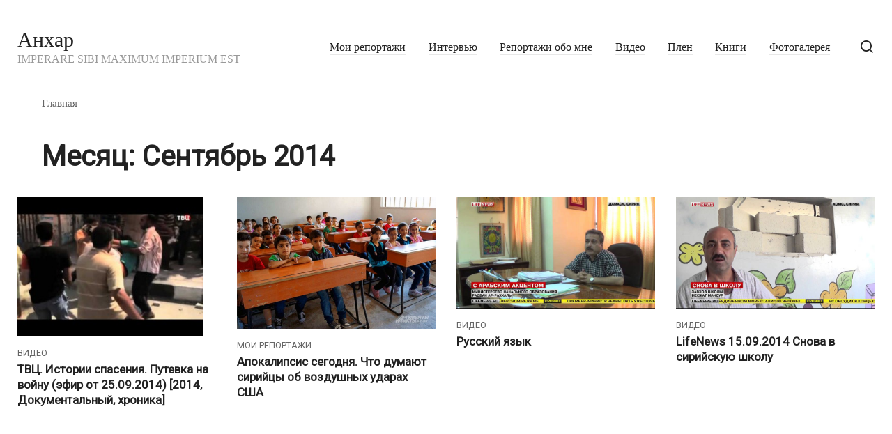

--- FILE ---
content_type: text/html; charset=UTF-8
request_url: https://www.anhar.ru/2014/09/
body_size: 6224
content:
<!doctype html>
<html lang="ru-RU">
<head>
	<meta charset="UTF-8">
	<meta name="viewport" content="width=device-width, initial-scale=1">
	<meta name="yandex-verification" content="4c78b6bc0bf8f693" />
	<title>Сентябрь 2014 &#8212; Анхар</title>
<meta name='robots' content='max-image-preview:large' />
	<style>img:is([sizes="auto" i], [sizes^="auto," i]) { contain-intrinsic-size: 3000px 1500px }</style>
	 <!-- nextgen scrollGallery 1.8.2 --> 
		   <link rel='dns-prefetch' href='//fonts.googleapis.com' />
<link rel="alternate" type="application/rss+xml" title="Анхар &raquo; Лента" href="https://www.anhar.ru/feed/" />
<link rel="alternate" type="application/rss+xml" title="Анхар &raquo; Лента комментариев" href="https://www.anhar.ru/comments/feed/" />
<link rel='stylesheet' id='wp-block-library-css' href='https://www.anhar.ru/wp-includes/css/dist/block-library/style.min.css'  media='all' />
<style id='classic-theme-styles-inline-css' type='text/css'>
/*! This file is auto-generated */
.wp-block-button__link{color:#fff;background-color:#32373c;border-radius:9999px;box-shadow:none;text-decoration:none;padding:calc(.667em + 2px) calc(1.333em + 2px);font-size:1.125em}.wp-block-file__button{background:#32373c;color:#fff;text-decoration:none}
</style>
<style id='global-styles-inline-css' type='text/css'>
:root{--wp--preset--aspect-ratio--square: 1;--wp--preset--aspect-ratio--4-3: 4/3;--wp--preset--aspect-ratio--3-4: 3/4;--wp--preset--aspect-ratio--3-2: 3/2;--wp--preset--aspect-ratio--2-3: 2/3;--wp--preset--aspect-ratio--16-9: 16/9;--wp--preset--aspect-ratio--9-16: 9/16;--wp--preset--color--black: #000000;--wp--preset--color--cyan-bluish-gray: #abb8c3;--wp--preset--color--white: #ffffff;--wp--preset--color--pale-pink: #f78da7;--wp--preset--color--vivid-red: #cf2e2e;--wp--preset--color--luminous-vivid-orange: #ff6900;--wp--preset--color--luminous-vivid-amber: #fcb900;--wp--preset--color--light-green-cyan: #7bdcb5;--wp--preset--color--vivid-green-cyan: #00d084;--wp--preset--color--pale-cyan-blue: #8ed1fc;--wp--preset--color--vivid-cyan-blue: #0693e3;--wp--preset--color--vivid-purple: #9b51e0;--wp--preset--gradient--vivid-cyan-blue-to-vivid-purple: linear-gradient(135deg,rgba(6,147,227,1) 0%,rgb(155,81,224) 100%);--wp--preset--gradient--light-green-cyan-to-vivid-green-cyan: linear-gradient(135deg,rgb(122,220,180) 0%,rgb(0,208,130) 100%);--wp--preset--gradient--luminous-vivid-amber-to-luminous-vivid-orange: linear-gradient(135deg,rgba(252,185,0,1) 0%,rgba(255,105,0,1) 100%);--wp--preset--gradient--luminous-vivid-orange-to-vivid-red: linear-gradient(135deg,rgba(255,105,0,1) 0%,rgb(207,46,46) 100%);--wp--preset--gradient--very-light-gray-to-cyan-bluish-gray: linear-gradient(135deg,rgb(238,238,238) 0%,rgb(169,184,195) 100%);--wp--preset--gradient--cool-to-warm-spectrum: linear-gradient(135deg,rgb(74,234,220) 0%,rgb(151,120,209) 20%,rgb(207,42,186) 40%,rgb(238,44,130) 60%,rgb(251,105,98) 80%,rgb(254,248,76) 100%);--wp--preset--gradient--blush-light-purple: linear-gradient(135deg,rgb(255,206,236) 0%,rgb(152,150,240) 100%);--wp--preset--gradient--blush-bordeaux: linear-gradient(135deg,rgb(254,205,165) 0%,rgb(254,45,45) 50%,rgb(107,0,62) 100%);--wp--preset--gradient--luminous-dusk: linear-gradient(135deg,rgb(255,203,112) 0%,rgb(199,81,192) 50%,rgb(65,88,208) 100%);--wp--preset--gradient--pale-ocean: linear-gradient(135deg,rgb(255,245,203) 0%,rgb(182,227,212) 50%,rgb(51,167,181) 100%);--wp--preset--gradient--electric-grass: linear-gradient(135deg,rgb(202,248,128) 0%,rgb(113,206,126) 100%);--wp--preset--gradient--midnight: linear-gradient(135deg,rgb(2,3,129) 0%,rgb(40,116,252) 100%);--wp--preset--font-size--small: 13px;--wp--preset--font-size--medium: 20px;--wp--preset--font-size--large: 36px;--wp--preset--font-size--x-large: 42px;--wp--preset--spacing--20: 0.44rem;--wp--preset--spacing--30: 0.67rem;--wp--preset--spacing--40: 1rem;--wp--preset--spacing--50: 1.5rem;--wp--preset--spacing--60: 2.25rem;--wp--preset--spacing--70: 3.38rem;--wp--preset--spacing--80: 5.06rem;--wp--preset--shadow--natural: 6px 6px 9px rgba(0, 0, 0, 0.2);--wp--preset--shadow--deep: 12px 12px 50px rgba(0, 0, 0, 0.4);--wp--preset--shadow--sharp: 6px 6px 0px rgba(0, 0, 0, 0.2);--wp--preset--shadow--outlined: 6px 6px 0px -3px rgba(255, 255, 255, 1), 6px 6px rgba(0, 0, 0, 1);--wp--preset--shadow--crisp: 6px 6px 0px rgba(0, 0, 0, 1);}:where(.is-layout-flex){gap: 0.5em;}:where(.is-layout-grid){gap: 0.5em;}body .is-layout-flex{display: flex;}.is-layout-flex{flex-wrap: wrap;align-items: center;}.is-layout-flex > :is(*, div){margin: 0;}body .is-layout-grid{display: grid;}.is-layout-grid > :is(*, div){margin: 0;}:where(.wp-block-columns.is-layout-flex){gap: 2em;}:where(.wp-block-columns.is-layout-grid){gap: 2em;}:where(.wp-block-post-template.is-layout-flex){gap: 1.25em;}:where(.wp-block-post-template.is-layout-grid){gap: 1.25em;}.has-black-color{color: var(--wp--preset--color--black) !important;}.has-cyan-bluish-gray-color{color: var(--wp--preset--color--cyan-bluish-gray) !important;}.has-white-color{color: var(--wp--preset--color--white) !important;}.has-pale-pink-color{color: var(--wp--preset--color--pale-pink) !important;}.has-vivid-red-color{color: var(--wp--preset--color--vivid-red) !important;}.has-luminous-vivid-orange-color{color: var(--wp--preset--color--luminous-vivid-orange) !important;}.has-luminous-vivid-amber-color{color: var(--wp--preset--color--luminous-vivid-amber) !important;}.has-light-green-cyan-color{color: var(--wp--preset--color--light-green-cyan) !important;}.has-vivid-green-cyan-color{color: var(--wp--preset--color--vivid-green-cyan) !important;}.has-pale-cyan-blue-color{color: var(--wp--preset--color--pale-cyan-blue) !important;}.has-vivid-cyan-blue-color{color: var(--wp--preset--color--vivid-cyan-blue) !important;}.has-vivid-purple-color{color: var(--wp--preset--color--vivid-purple) !important;}.has-black-background-color{background-color: var(--wp--preset--color--black) !important;}.has-cyan-bluish-gray-background-color{background-color: var(--wp--preset--color--cyan-bluish-gray) !important;}.has-white-background-color{background-color: var(--wp--preset--color--white) !important;}.has-pale-pink-background-color{background-color: var(--wp--preset--color--pale-pink) !important;}.has-vivid-red-background-color{background-color: var(--wp--preset--color--vivid-red) !important;}.has-luminous-vivid-orange-background-color{background-color: var(--wp--preset--color--luminous-vivid-orange) !important;}.has-luminous-vivid-amber-background-color{background-color: var(--wp--preset--color--luminous-vivid-amber) !important;}.has-light-green-cyan-background-color{background-color: var(--wp--preset--color--light-green-cyan) !important;}.has-vivid-green-cyan-background-color{background-color: var(--wp--preset--color--vivid-green-cyan) !important;}.has-pale-cyan-blue-background-color{background-color: var(--wp--preset--color--pale-cyan-blue) !important;}.has-vivid-cyan-blue-background-color{background-color: var(--wp--preset--color--vivid-cyan-blue) !important;}.has-vivid-purple-background-color{background-color: var(--wp--preset--color--vivid-purple) !important;}.has-black-border-color{border-color: var(--wp--preset--color--black) !important;}.has-cyan-bluish-gray-border-color{border-color: var(--wp--preset--color--cyan-bluish-gray) !important;}.has-white-border-color{border-color: var(--wp--preset--color--white) !important;}.has-pale-pink-border-color{border-color: var(--wp--preset--color--pale-pink) !important;}.has-vivid-red-border-color{border-color: var(--wp--preset--color--vivid-red) !important;}.has-luminous-vivid-orange-border-color{border-color: var(--wp--preset--color--luminous-vivid-orange) !important;}.has-luminous-vivid-amber-border-color{border-color: var(--wp--preset--color--luminous-vivid-amber) !important;}.has-light-green-cyan-border-color{border-color: var(--wp--preset--color--light-green-cyan) !important;}.has-vivid-green-cyan-border-color{border-color: var(--wp--preset--color--vivid-green-cyan) !important;}.has-pale-cyan-blue-border-color{border-color: var(--wp--preset--color--pale-cyan-blue) !important;}.has-vivid-cyan-blue-border-color{border-color: var(--wp--preset--color--vivid-cyan-blue) !important;}.has-vivid-purple-border-color{border-color: var(--wp--preset--color--vivid-purple) !important;}.has-vivid-cyan-blue-to-vivid-purple-gradient-background{background: var(--wp--preset--gradient--vivid-cyan-blue-to-vivid-purple) !important;}.has-light-green-cyan-to-vivid-green-cyan-gradient-background{background: var(--wp--preset--gradient--light-green-cyan-to-vivid-green-cyan) !important;}.has-luminous-vivid-amber-to-luminous-vivid-orange-gradient-background{background: var(--wp--preset--gradient--luminous-vivid-amber-to-luminous-vivid-orange) !important;}.has-luminous-vivid-orange-to-vivid-red-gradient-background{background: var(--wp--preset--gradient--luminous-vivid-orange-to-vivid-red) !important;}.has-very-light-gray-to-cyan-bluish-gray-gradient-background{background: var(--wp--preset--gradient--very-light-gray-to-cyan-bluish-gray) !important;}.has-cool-to-warm-spectrum-gradient-background{background: var(--wp--preset--gradient--cool-to-warm-spectrum) !important;}.has-blush-light-purple-gradient-background{background: var(--wp--preset--gradient--blush-light-purple) !important;}.has-blush-bordeaux-gradient-background{background: var(--wp--preset--gradient--blush-bordeaux) !important;}.has-luminous-dusk-gradient-background{background: var(--wp--preset--gradient--luminous-dusk) !important;}.has-pale-ocean-gradient-background{background: var(--wp--preset--gradient--pale-ocean) !important;}.has-electric-grass-gradient-background{background: var(--wp--preset--gradient--electric-grass) !important;}.has-midnight-gradient-background{background: var(--wp--preset--gradient--midnight) !important;}.has-small-font-size{font-size: var(--wp--preset--font-size--small) !important;}.has-medium-font-size{font-size: var(--wp--preset--font-size--medium) !important;}.has-large-font-size{font-size: var(--wp--preset--font-size--large) !important;}.has-x-large-font-size{font-size: var(--wp--preset--font-size--x-large) !important;}
:where(.wp-block-post-template.is-layout-flex){gap: 1.25em;}:where(.wp-block-post-template.is-layout-grid){gap: 1.25em;}
:where(.wp-block-columns.is-layout-flex){gap: 2em;}:where(.wp-block-columns.is-layout-grid){gap: 2em;}
:root :where(.wp-block-pullquote){font-size: 1.5em;line-height: 1.6;}
</style>
<link rel='stylesheet' id='fancybox-0-css' href='https://www.anhar.ru/wp-content/plugins/nextgen-gallery/static/Lightbox/fancybox/jquery.fancybox-1.3.4.css'  media='all' />
<link rel='stylesheet' id='google-fonts-css' href='https://fonts.googleapis.com/css?family=Roboto&#038;subset=cyrillic&#038;ver=6.8.3'  media='all' />
<link rel='stylesheet' id='journalx-style-css' href='https://www.anhar.ru/wp-content/themes/journalx/assets/css/style.min.css'  media='all' />
<link rel='stylesheet' id='scrollGallery-css' href='https://www.anhar.ru/wp-content/plugins/nextgen-scrollgallery/scrollGallery/css/scrollGallery.css'  media='screen' />
<link rel='stylesheet' id='scrollGalleryDesign-css' href='https://www.anhar.ru/wp-content/plugins/nextgen-scrollgallery/scrollGallery/css/scrollGallery_noDesign.css'  media='screen' />
<script type="text/javascript" src="https://www.anhar.ru/wp-includes/js/jquery/jquery.min.js" id="jquery-core-js"></script>
<script type="text/javascript" src="https://www.anhar.ru/wp-includes/js/jquery/jquery-migrate.min.js" id="jquery-migrate-js"></script>
<script type="text/javascript" id="photocrati_ajax-js-extra">
/* <![CDATA[ */
var photocrati_ajax = {"url":"https:\/\/www.anhar.ru\/index.php?photocrati_ajax=1","rest_url":"https:\/\/www.anhar.ru\/wp-json\/","wp_home_url":"https:\/\/www.anhar.ru","wp_site_url":"https:\/\/www.anhar.ru","wp_root_url":"https:\/\/www.anhar.ru","wp_plugins_url":"https:\/\/www.anhar.ru\/wp-content\/plugins","wp_content_url":"https:\/\/www.anhar.ru\/wp-content","wp_includes_url":"https:\/\/www.anhar.ru\/wp-includes\/","ngg_param_slug":"nggallery","rest_nonce":"a235923d2f"};
/* ]]> */
</script>
<script type="text/javascript" src="https://www.anhar.ru/wp-content/plugins/nextgen-gallery/static/Legacy/ajax.min.js" id="photocrati_ajax-js"></script>
<script type="text/javascript" src="https://www.anhar.ru/wp-content/plugins/nextgen-scrollgallery/scrollGallery/js/mootools-core-1.3.2-full-compat.js" id="mootools-js"></script>
<script type="text/javascript" src="https://www.anhar.ru/wp-content/plugins/nextgen-scrollgallery/scrollGallery/js/scrollGallery.js" id="scrollGallery-js"></script>
<script type="text/javascript" src="https://www.anhar.ru/wp-content/plugins/nextgen-scrollgallery/scrollGallery/js/powertools-mobile-1.1.1.js" id="powertools-js"></script>
<link rel="https://api.w.org/" href="https://www.anhar.ru/wp-json/" /><link rel="EditURI" type="application/rsd+xml" title="RSD" href="https://www.anhar.ru/xmlrpc.php?rsd" />
    </head>

<body class="archive date wp-theme-journalx ">
<div id="page" class="site">
	<a class="skip-link screen-reader-text" href="#content">Перейти к контенту</a>

    

<header id="masthead" class="site-header full" itemscope itemtype="http://schema.org/WPHeader">
    <div class="humburger js-humburger"><span></span><span></span><span></span></div>

    
<div class="site-branding">

    
    <div class="site-branding__body"><div class="site-title"><a href="https://www.anhar.ru/">Анхар</a></div><p class="site-description">IMPERARE SIBI MAXIMUM IMPERIUM EST</p></div>
</div><!-- .site-branding -->

            <div class="header-html-1">
            <!-- Global site tag (gtag.js) - Google Analytics -->
<script async src="https://www.googletagmanager.com/gtag/js?id=UA-6544740-10"></script>
<script>
  window.dataLayer = window.dataLayer || [];
  function gtag(){dataLayer.push(arguments);}
  gtag('js', new Date());

  gtag('config', 'UA-6544740-10');
</script>
        </div>
    
    
    <nav id="site-navigation" class="main-navigation">
        <div class="menu-navigation-container"><ul id="primary-menu" class="menu"><li id="menu-item-182" class="menu-item menu-item-type-taxonomy menu-item-object-category menu-item-182"><a href="https://www.anhar.ru/category/moi-stati/">Мои репортажи</a></li>
<li id="menu-item-186" class="menu-item menu-item-type-taxonomy menu-item-object-category menu-item-186"><a href="https://www.anhar.ru/category/intervyu/">Интервью</a></li>
<li id="menu-item-187" class="menu-item menu-item-type-taxonomy menu-item-object-category menu-item-187"><a href="https://www.anhar.ru/category/stati-obo-mne/">Репортажи обо мне</a></li>
<li id="menu-item-188" class="menu-item menu-item-type-taxonomy menu-item-object-category menu-item-188"><a href="https://www.anhar.ru/category/video/">Видео</a></li>
<li id="menu-item-189" class="menu-item menu-item-type-taxonomy menu-item-object-category menu-item-189"><a href="https://www.anhar.ru/category/plen/">Плен</a></li>
<li id="menu-item-519" class="menu-item menu-item-type-post_type menu-item-object-page menu-item-519"><a href="https://www.anhar.ru/knigi/">Книги</a></li>
<li id="menu-item-1947" class="menu-item menu-item-type-taxonomy menu-item-object-category menu-item-1947"><a href="https://www.anhar.ru/category/fotogalereya/">Фотогалерея</a></li>
</ul></div>    </nav><!-- #site-navigation -->

    
    <div class="header-search">
        <span class="search-icon js-search-icon"></span>
    </div>

</header><!-- #masthead -->


    <div class="mobile-menu-placeholder js-mobile-menu-placeholder"></div>

    <div class="search-screen js-search-screen">
        
<form role="search" method="get" class="search-form" action="https://www.anhar.ru/">
    <label>
        <span class="screen-reader-text">Search for:</span>
        <input type="search" class="search-field" placeholder="Поиск ..." value="" name="s">
    </label>
    <button type="submit" class="search-submit"></button>
</form>    </div>

    
	<div id="content" class="site-content">

	<div id="primary" class="content-area">
		<main id="main" class="site-main">

            <div class="breadcrumb" itemscope itemtype="http://schema.org/BreadcrumbList"><span class="breadcrumb-item" itemprop="itemListElement" itemscope itemtype="http://schema.org/ListItem"><a href="https://www.anhar.ru/" itemprop="item"><span itemprop="name">Главная</span></a><meta itemprop="position" content="0"></span></div>
		    
			    <header class="page-header">
				                        <h1 class="page-title">Месяц: <span>Сентябрь 2014</span></h1>                                    </header><!-- .page-header -->

                
                
			    <div class="post-boxes">
<div id="post-2809" class="post-box post-2809 post type-post status-publish format-standard has-post-thumbnail  category-video category-plen tag-tvc" itemscope itemtype="https://schema.org/BlogPosting">

    <a href="https://www.anhar.ru/tvc-istorii-spaseniya-putevka-na-vojjnu-ehfir-ot-25-09-2014-2014-dokumentalnyjj-khronika/">
        <div class="post-box__thumbnail">
            <img width="267" height="200" src="https://www.anhar.ru/wp-content/uploads/2014/09/tvc-istorii-spaseniya-putevka-na.jpg" class="attachment-thumb-wide size-thumb-wide wp-post-image" alt="ТВЦ. Истории спасения. Путевка на войну (эфир от 25.09.2014) [2014, Документальный, хроника]" itemprop="image" decoding="async" fetchpriority="high" srcset="https://www.anhar.ru/wp-content/uploads/2014/09/tvc-istorii-spaseniya-putevka-na.jpg 480w, https://www.anhar.ru/wp-content/uploads/2014/09/tvc-istorii-spaseniya-putevka-na-300x225.jpg 300w" sizes="(max-width: 267px) 100vw, 267px" />        </div>

        <div class="post-box__body">
                            <div class="post-box__category"><span itemprop="articleSection">Видео</span></div>
                        <div class="post-box__title" itemprop="headline">ТВЦ. Истории спасения. Путевка на войну (эфир от 25.09.2014) [2014, Документальный, хроника]</div>
        </div>
    </a>

    <meta itemprop="articleBody" content="">
    <meta itemprop="author" content="Анхар">
    <meta itemscope itemprop="mainEntityOfPage" itemType="https://schema.org/WebPage" itemid="https://www.anhar.ru/tvc-istorii-spaseniya-putevka-na-vojjnu-ehfir-ot-25-09-2014-2014-dokumentalnyjj-khronika/" content="ТВЦ. Истории спасения. Путевка на войну (эфир от 25.09.2014) [2014, Документальный, хроника]">
    <meta itemprop="dateModified" content="2014-09-26">
    <meta itemprop="datePublished" content="2014-09-25T01:27:58+03:00">
    <div itemprop="publisher" itemscope itemtype="https://schema.org/Organization" style="display: none;"><meta itemprop="name" content="Анхар"><meta itemprop="telephone" content="Анхар"><meta itemprop="address" content="https://www.anhar.ru"></div>
</div><!-- #post-2809 -->

<div id="post-2815" class="post-box post-2815 post type-post status-publish format-standard has-post-thumbnail  category-moi-stati tag-argumenty-i-fakty" itemscope itemtype="https://schema.org/BlogPosting">

    <a href="https://www.anhar.ru/apokalipsis-segodnya-chto-dumayut-sirijjcy-ob-vozdushnykh-udarakh-ssha/">
        <div class="post-box__thumbnail">
            <img width="301" height="200" src="https://www.anhar.ru/wp-content/uploads/ngg_featured/10_6969.jpg" class="attachment-thumb-wide size-thumb-wide wp-post-image" alt="Апокалипсис сегодня. Что думают сирийцы об воздушных ударах США" itemprop="image" decoding="async" srcset="https://www.anhar.ru/wp-content/uploads/ngg_featured/10_6969.jpg 1000w, https://www.anhar.ru/wp-content/uploads/ngg_featured/10_6969-300x199.jpg 300w" sizes="(max-width: 301px) 100vw, 301px" />        </div>

        <div class="post-box__body">
                            <div class="post-box__category"><span itemprop="articleSection">Мои репортажи</span></div>
                        <div class="post-box__title" itemprop="headline">Апокалипсис сегодня. Что думают сирийцы об воздушных ударах США</div>
        </div>
    </a>

    <meta itemprop="articleBody" content="Учитель английского языка и предположить не мог, что оставленная им на доске два с половиной года назад надпись сегодня будет восприниматься нами как немое свидетельство начала страшных дней, навсегда изменивших жизнь сотен тысяч жителей сирийского города Хомс. На доске в классе, стена которого изуродована снарядом, все эти дни провисело «6 декабря, 2011 года: гора Эверест», [&hellip;]">
    <meta itemprop="author" content="Анхар">
    <meta itemscope itemprop="mainEntityOfPage" itemType="https://schema.org/WebPage" itemid="https://www.anhar.ru/apokalipsis-segodnya-chto-dumayut-sirijjcy-ob-vozdushnykh-udarakh-ssha/" content="Апокалипсис сегодня. Что думают сирийцы об воздушных ударах США">
    <meta itemprop="dateModified" content="2014-09-26">
    <meta itemprop="datePublished" content="2014-09-23T16:47:53+03:00">
    <div itemprop="publisher" itemscope itemtype="https://schema.org/Organization" style="display: none;"><meta itemprop="name" content="Анхар"><meta itemprop="telephone" content="Анхар"><meta itemprop="address" content="https://www.anhar.ru"></div>
</div><!-- #post-2815 -->

<div id="post-4162" class="post-box post-4162 post type-post status-publish format-standard has-post-thumbnail  category-video category-moi-stati tag-lifenews" itemscope itemtype="https://schema.org/BlogPosting">

    <a href="https://www.anhar.ru/russkijj-yazyk/">
        <div class="post-box__thumbnail">
            <img width="350" height="197" src="https://www.anhar.ru/wp-content/uploads/2016/06/russkijj-yazyk.jpg" class="attachment-thumb-wide size-thumb-wide wp-post-image" alt="Русский язык" itemprop="image" decoding="async" srcset="https://www.anhar.ru/wp-content/uploads/2016/06/russkijj-yazyk.jpg 1280w, https://www.anhar.ru/wp-content/uploads/2016/06/russkijj-yazyk-300x169.jpg 300w, https://www.anhar.ru/wp-content/uploads/2016/06/russkijj-yazyk-768x432.jpg 768w, https://www.anhar.ru/wp-content/uploads/2016/06/russkijj-yazyk-1024x576.jpg 1024w" sizes="(max-width: 350px) 100vw, 350px" />        </div>

        <div class="post-box__body">
                            <div class="post-box__category"><span itemprop="articleSection">Видео</span></div>
                        <div class="post-box__title" itemprop="headline">Русский язык</div>
        </div>
    </a>

    <meta itemprop="articleBody" content="">
    <meta itemprop="author" content="Анхар">
    <meta itemscope itemprop="mainEntityOfPage" itemType="https://schema.org/WebPage" itemid="https://www.anhar.ru/russkijj-yazyk/" content="Русский язык">
    <meta itemprop="dateModified" content="2016-06-23">
    <meta itemprop="datePublished" content="2014-09-23T15:00:05+03:00">
    <div itemprop="publisher" itemscope itemtype="https://schema.org/Organization" style="display: none;"><meta itemprop="name" content="Анхар"><meta itemprop="telephone" content="Анхар"><meta itemprop="address" content="https://www.anhar.ru"></div>
</div><!-- #post-4162 -->

<div id="post-4159" class="post-box post-4159 post type-post status-publish format-standard has-post-thumbnail  category-video category-moi-stati tag-lifenews" itemscope itemtype="https://schema.org/BlogPosting">

    <a href="https://www.anhar.ru/lifenews-15-09-2014-snova-v-sirijjskuyu-shkolu/">
        <div class="post-box__thumbnail">
            <img width="350" height="197" src="https://www.anhar.ru/wp-content/uploads/2016/06/lifenews-15-09-2014-snova-v-siri.jpg" class="attachment-thumb-wide size-thumb-wide wp-post-image" alt="LifeNews 15.09.2014 Снова в сирийскую школу" itemprop="image" decoding="async" loading="lazy" srcset="https://www.anhar.ru/wp-content/uploads/2016/06/lifenews-15-09-2014-snova-v-siri.jpg 1920w, https://www.anhar.ru/wp-content/uploads/2016/06/lifenews-15-09-2014-snova-v-siri-300x169.jpg 300w, https://www.anhar.ru/wp-content/uploads/2016/06/lifenews-15-09-2014-snova-v-siri-768x432.jpg 768w, https://www.anhar.ru/wp-content/uploads/2016/06/lifenews-15-09-2014-snova-v-siri-1024x576.jpg 1024w" sizes="auto, (max-width: 350px) 100vw, 350px" />        </div>

        <div class="post-box__body">
                            <div class="post-box__category"><span itemprop="articleSection">Видео</span></div>
                        <div class="post-box__title" itemprop="headline">LifeNews 15.09.2014 Снова в сирийскую школу</div>
        </div>
    </a>

    <meta itemprop="articleBody" content="">
    <meta itemprop="author" content="Анхар">
    <meta itemscope itemprop="mainEntityOfPage" itemType="https://schema.org/WebPage" itemid="https://www.anhar.ru/lifenews-15-09-2014-snova-v-sirijjskuyu-shkolu/" content="LifeNews 15.09.2014 Снова в сирийскую школу">
    <meta itemprop="dateModified" content="2016-06-23">
    <meta itemprop="datePublished" content="2014-09-15T14:58:52+03:00">
    <div itemprop="publisher" itemscope itemtype="https://schema.org/Organization" style="display: none;"><meta itemprop="name" content="Анхар"><meta itemprop="telephone" content="Анхар"><meta itemprop="address" content="https://www.anhar.ru"></div>
</div><!-- #post-4159 -->
</div><div class="pagination-box js-pagination-box"></div><!--.pagination-box-->
                
            
		</main><!-- #main -->
	</div><!-- #primary -->

    

	</div><!-- #content -->

    
    

    
    
        <footer id="colophon" class="site-footer" itemscope itemtype="https://schema.org/WPFooter">
            <div class="site-footer-inner fixed">

                <div class="footer-info">
                    © 2026 Анхар                </div>

                
                
                

                
                                    <div class="footer-counters">
                        <!-- Yandex.Metrika counter -->
<script type="text/javascript">
(function (d, w, c) {
    (w[c] = w[c] || []).push(function() {
        try {
            w.yaCounter21744334 = new Ya.Metrika({id:21744334,
                    clickmap:true,
                    trackLinks:true,
                    accurateTrackBounce:true});
        } catch(e) { }
    });

    var n = d.getElementsByTagName("script")[0],
        s = d.createElement("script"),
        f = function () { n.parentNode.insertBefore(s, n); };
    s.type = "text/javascript";
    s.async = true;
    s.src = (d.location.protocol == "https:" ? "https:" : "http:") + "//mc.yandex.ru/metrika/watch.js";

    if (w.opera == "[object Opera]") {
        d.addEventListener("DOMContentLoaded", f, false);
    } else { f(); }
})(document, window, "yandex_metrika_callbacks");
</script>
<noscript><div><img src="//mc.yandex.ru/watch/21744334" style="position:absolute; left:-9999px;" alt="" /></div></noscript>
<!-- /Yandex.Metrika counter -->



                     </div>
                
            </div>
        </footer><!-- #colophon -->

    
    
            <button type="button" class="scrolltop js-scrolltop"></button>
    
</div><!-- #page -->

<script type="speculationrules">
{"prefetch":[{"source":"document","where":{"and":[{"href_matches":"\/*"},{"not":{"href_matches":["\/wp-*.php","\/wp-admin\/*","\/wp-content\/uploads\/*","\/wp-content\/*","\/wp-content\/plugins\/*","\/wp-content\/themes\/journalx\/*","\/*\\?(.+)"]}},{"not":{"selector_matches":"a[rel~=\"nofollow\"]"}},{"not":{"selector_matches":".no-prefetch, .no-prefetch a"}}]},"eagerness":"conservative"}]}
</script>
<link rel='stylesheet' id='nextgen_basic_singlepic_style-css' href='https://www.anhar.ru/wp-content/plugins/nextgen-gallery/static/SinglePicture/nextgen_basic_singlepic.css'  media='all' />
<script type="text/javascript" id="ngg_common-js-extra">
/* <![CDATA[ */

var nextgen_lightbox_settings = {"static_path":"https:\/\/www.anhar.ru\/wp-content\/plugins\/nextgen-gallery\/static\/Lightbox\/{placeholder}","context":"all_images"};
/* ]]> */
</script>
<script type="text/javascript" src="https://www.anhar.ru/wp-content/plugins/nextgen-gallery/static/GalleryDisplay/common.js" id="ngg_common-js"></script>
<script type="text/javascript" src="https://www.anhar.ru/wp-content/plugins/nextgen-gallery/static/Lightbox/lightbox_context.js" id="ngg_lightbox_context-js"></script>
<script type="text/javascript" src="https://www.anhar.ru/wp-content/plugins/nextgen-gallery/static/Lightbox/fancybox/jquery.easing-1.3.pack.js" id="fancybox-0-js"></script>
<script type="text/javascript" src="https://www.anhar.ru/wp-content/plugins/nextgen-gallery/static/Lightbox/fancybox/jquery.fancybox-1.3.4.pack.js" id="fancybox-1-js"></script>
<script type="text/javascript" src="https://www.anhar.ru/wp-content/plugins/nextgen-gallery/static/Lightbox/fancybox/nextgen_fancybox_init.js" id="fancybox-2-js"></script>
<script type="text/javascript" src="https://www.anhar.ru/wp-content/themes/journalx/assets/js/plugins.min.js" id="journalx-plugins-js"></script>
<script type="text/javascript" id="journalx-scripts-js-extra">
/* <![CDATA[ */
var settings_array = {"rating_text_average":"\u0441\u0440\u0435\u0434\u043d\u0435\u0435","rating_text_from":"\u0438\u0437","lightbox_display":"1"};
var wps_ajax = {"url":"https:\/\/www.anhar.ru\/wp-admin\/admin-ajax.php","nonce":"e8591b29db","str_load_more":"\u0417\u0430\u0433\u0440\u0443\u0437\u0438\u0442\u044c \u0431\u043e\u043b\u044c\u0448\u0435 \u043f\u043e\u0441\u0442\u043e\u0432"};
/* ]]> */
</script>
<script type="text/javascript" src="https://www.anhar.ru/wp-content/themes/journalx/assets/js/scripts.min.js" id="journalx-scripts-js"></script>

</body>
</html>
